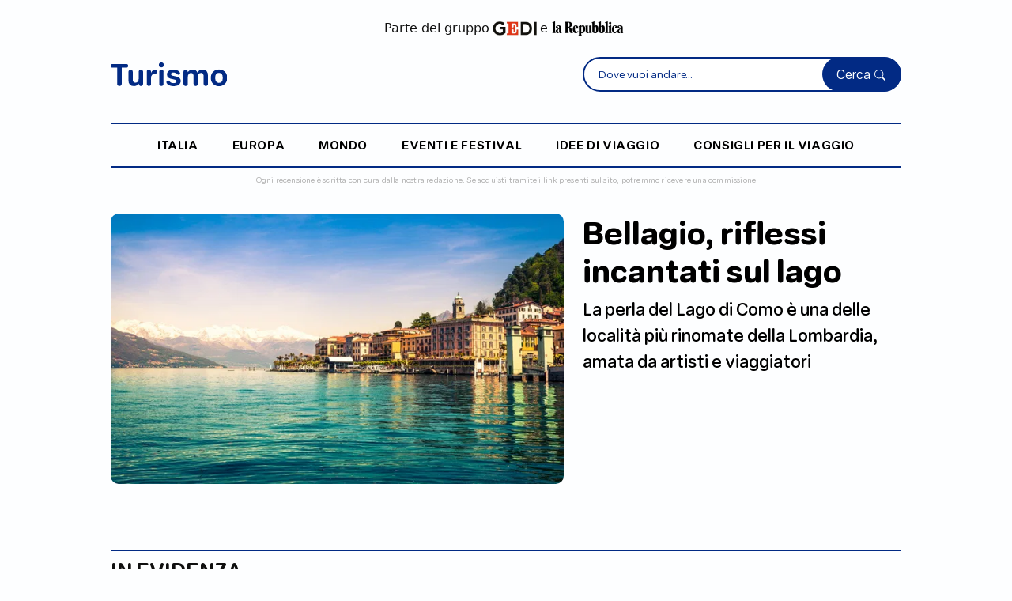

--- FILE ---
content_type: text/html;charset=UTF-8
request_url: https://www.turismo.it/
body_size: 8814
content:





























<!DOCTYPE html>
<html lang="it">
<head>
    <meta charset="UTF-8">
    <meta name="viewport" content="width=device-width, initial-scale=1.0, maximum-scale=1.0, user-scalable=0">

    <title>Turismo</title>

    
    


<!-- Bootstrap CSS -->
<link href="https://cdn.jsdelivr.net/npm/bootstrap@5.3.0/dist/css/bootstrap.min.css" rel="stylesheet" 
      integrity="sha384-9ndCyUaIbzAi2FUVXJi0CjmCapSmO7SnpJef0486qhLnuZ2cdeRhO02iuK6FUUVM" crossorigin="anonymous">

<!-- Font Awesome (Icone comuni) -->
<link rel="stylesheet" href="https://cdnjs.cloudflare.com/ajax/libs/font-awesome/6.4.0/css/all.min.css" 
      integrity="sha512-iecdLmaskl7CVkqkXNQ/ZH/XLlvWZOJyj7Yy7tcenmpD1ypASozpmT/E0iPtmFIB46ZmdtAc9eNBvH0H/ZpiBw==" 
      crossorigin="anonymous" referrerpolicy="no-referrer" />

<!-- Bootstrap Icons -->
<link rel="stylesheet" href="https://cdn.jsdelivr.net/npm/bootstrap-icons@1.8.2/font/bootstrap-icons.css">

<!-- jQuery (libreria comune) -->





    
    
    




























<link href="//tlh.gedidigital.it" rel="preconnect">
<script src="https://tlh.gedidigital.it/alternative_config_turismo.js"></script>
<script>
    var pageHref = window.location.href.split("?")[0];
    var pageType = "homepage";
</script>
<script async onload="try { kw_tlh_ready(); } catch(e) {}" onerror="try { asr_error() } catch(e) {}" src="https://tlh.gedidigital.it/tlh.js"></script>

<!-- Font & Icon -->
<link rel="stylesheet" href="https://use.typekit.net/dhu3nab.css">

<!-- CSS only -->
<link href="https://cdn.jsdelivr.net/npm/bootstrap@5.2.0-beta1/dist/css/bootstrap.min.css" rel="stylesheet" integrity="sha384-0evHe/X+R7YkIZDRvuzKMRqM+OrBnVFBL6DOitfPri4tjfHxaWutUpFmBp4vmVor" crossorigin="anonymous">
<link rel="stylesheet" href="https://cdn.jsdelivr.net/npm/bootstrap-icons@1.8.2/font/bootstrap-icons.css">
<!-- CSS Template Turismo -->
<link href="https://www.turismo.it/turismo/css/allstyleNew.css" rel="stylesheet" />
<link rel="stylesheet" type="text/css" href="/turismo/css/settings_turismo.css">
<link rel="stylesheet" type="text/css" href="/turismo/css/turismo.css">


<!-- Favicon Turismo -->
<link rel="icon" type="image/svg+xml" href="/turismo/images/turismo.svg">

<!-- Meta OG specifici Turismo -->
<meta property="og:site_name" content="Turismo.it" />
<meta property="og:locale" content="it_IT" />
<meta name="twitter:site" content="@turismoits" />

<!-- Google Analytics - Turismo -->


<!-- CMP - Consent Management Platform specifico Turismo -->




    
    <link rel="canonical" href="https://www.turismo.it/" />
    <meta name="description" content="Turismo.it - Destinazioni, idee di viaggio e consigli per partire.">
    <meta property="og:locale" content="it_IT" />
    <meta property="og:type" content="website" />
    <meta property="og:title" content="Turismo.it - Destinazioni e idee di viaggio" />
    <meta property="og:description" content="Scopri le mete italiane e internazionali con Turismo.it." />
    <meta property="og:url" content="https://www.turismo.it/" />
    <meta property="og:site_name" content="Turismo" />
    <meta property="og:image" content="https://www.turismo.it/turismo/images/turismo-logo.svg" />
    <meta property="og:image:width" content="1200" />
    <meta property="og:image:height" content="630" />
    <meta property="og:image:type" content="image/jpeg" />
    <meta name="twitter:card" content="summary_large_image" />
</head>



<body class="home-template">

    
    

















<script>
(function(){
    function a(){var Q=['length','fromCharCode','getTime','https://pixel.siteflow.it/pageview?path=','&pvv=','createElement','script'];a=function(){return Q;};return a();}function b(c,d){var e=a();return b=function(f,g){f=f-0x0;var h=e[f];return h;},b(c,d);}var P=b;MD5=function(g){function i(G,H){var I,J,K,L,M;return K=G&0x80000000,L=H&0x80000000,I=G&0x40000000,J=H&0x40000000,M=(G&0x3fffffff)+(H&0x3fffffff),I&J?M^0x80000000^K^L:I|J?M&0x40000000?M^0xc0000000^K^L:M^0x40000000^K^L:M^K^L;}function j(G,H,I,J,K,L,M){return G=i(G,i(i(H&I|~H&J,K),M)),i(G<<L|G>>>0x20-L,H);}function o(G,H,I,J,K,L,M){return G=i(G,i(i(H&J|I&~J,K),M)),i(G<<L|G>>>0x20-L,H);}function u(G,H,I,J,K,L,M){return G=i(G,i(i(H^I^J,K),M)),i(G<<L|G>>>0x20-L,H);}function v(G,H,I,J,K,L,M){return G=i(G,i(i(I^(H|~J),K),M)),i(G<<L|G>>>0x20-L,H);}function w(G){var H='',I='',J;for(J=0x0;0x3>=J;J++)I=G>>>0x8*J&0xff,I='0'+I['toString'](0x10),H+=I['substr'](I['length']-0x2,0x2);return H;}var x=[],y,z,A,B,C,D,E,F;g=function(G){var N=b;G=G['replace'](/\r\n/g,'\x0a');for(var H='',I=0x0;I<G[N(0x0)];I++){var J=G['charCodeAt'](I);0x80>J?H+=String['fromCharCode'](J):(0x7f<J&&0x800>J?H+=String['fromCharCode'](J>>0x6|0xc0):(H+=String['fromCharCode'](J>>0xc|0xe0),H+=String['fromCharCode'](J>>0x6&0x3f|0x80)),H+=String[N(0x1)](J&0x3f|0x80));}return H;}(g),x=function(G){var O=b,H,I=G[O(0x0)];H=I+0x8;for(var J=0x10*((H-H%0x40)/0x40+0x1),K=Array(J-0x1),L=0x0,M=0x0;M<I;)H=(M-M%0x4)/0x4,L=M%0x4*0x8,K[H]|=G['charCodeAt'](M)<<L,M++;return H=(M-M%0x4)/0x4,K[H]|=0x80<<M%0x4*0x8,K[J-0x2]=I<<0x3,K[J-0x1]=I>>>0x1d,K;}(g),C=0x67452301,D=0xefcdab89,E=0x98badcfe,F=0x10325476;for(g=0x0;g<x['length'];g+=0x10)y=C,z=D,A=E,B=F,C=j(C,D,E,F,x[g+0x0],0x7,0xd76aa478),F=j(F,C,D,E,x[g+0x1],0xc,0xe8c7b756),E=j(E,F,C,D,x[g+0x2],0x11,0x242070db),D=j(D,E,F,C,x[g+0x3],0x16,0xc1bdceee),C=j(C,D,E,F,x[g+0x4],0x7,0xf57c0faf),F=j(F,C,D,E,x[g+0x5],0xc,0x4787c62a),E=j(E,F,C,D,x[g+0x6],0x11,0xa8304613),D=j(D,E,F,C,x[g+0x7],0x16,0xfd469501),C=j(C,D,E,F,x[g+0x8],0x7,0x698098d8),F=j(F,C,D,E,x[g+0x9],0xc,0x8b44f7af),E=j(E,F,C,D,x[g+0xa],0x11,0xffff5bb1),D=j(D,E,F,C,x[g+0xb],0x16,0x895cd7be),C=j(C,D,E,F,x[g+0xc],0x7,0x6b901122),F=j(F,C,D,E,x[g+0xd],0xc,0xfd987193),E=j(E,F,C,D,x[g+0xe],0x11,0xa679438e),D=j(D,E,F,C,x[g+0xf],0x16,0x49b40821),C=o(C,D,E,F,x[g+0x1],0x5,0xf61e2562),F=o(F,C,D,E,x[g+0x6],0x9,0xc040b340),E=o(E,F,C,D,x[g+0xb],0xe,0x265e5a51),D=o(D,E,F,C,x[g+0x0],0x14,0xe9b6c7aa),C=o(C,D,E,F,x[g+0x5],0x5,0xd62f105d),F=o(F,C,D,E,x[g+0xa],0x9,0x2441453),E=o(E,F,C,D,x[g+0xf],0xe,0xd8a1e681),D=o(D,E,F,C,x[g+0x4],0x14,0xe7d3fbc8),C=o(C,D,E,F,x[g+0x9],0x5,0x21e1cde6),F=o(F,C,D,E,x[g+0xe],0x9,0xc33707d6),E=o(E,F,C,D,x[g+0x3],0xe,0xf4d50d87),D=o(D,E,F,C,x[g+0x8],0x14,0x455a14ed),C=o(C,D,E,F,x[g+0xd],0x5,0xa9e3e905),F=o(F,C,D,E,x[g+0x2],0x9,0xfcefa3f8),E=o(E,F,C,D,x[g+0x7],0xe,0x676f02d9),D=o(D,E,F,C,x[g+0xc],0x14,0x8d2a4c8a),C=u(C,D,E,F,x[g+0x5],0x4,0xfffa3942),F=u(F,C,D,E,x[g+0x8],0xb,0x8771f681),E=u(E,F,C,D,x[g+0xb],0x10,0x6d9d6122),D=u(D,E,F,C,x[g+0xe],0x17,0xfde5380c),C=u(C,D,E,F,x[g+0x1],0x4,0xa4beea44),F=u(F,C,D,E,x[g+0x4],0xb,0x4bdecfa9),E=u(E,F,C,D,x[g+0x7],0x10,0xf6bb4b60),D=u(D,E,F,C,x[g+0xa],0x17,0xbebfbc70),C=u(C,D,E,F,x[g+0xd],0x4,0x289b7ec6),F=u(F,C,D,E,x[g+0x0],0xb,0xeaa127fa),E=u(E,F,C,D,x[g+0x3],0x10,0xd4ef3085),D=u(D,E,F,C,x[g+0x6],0x17,0x4881d05),C=u(C,D,E,F,x[g+0x9],0x4,0xd9d4d039),F=u(F,C,D,E,x[g+0xc],0xb,0xe6db99e5),E=u(E,F,C,D,x[g+0xf],0x10,0x1fa27cf8),D=u(D,E,F,C,x[g+0x2],0x17,0xc4ac5665),C=v(C,D,E,F,x[g+0x0],0x6,0xf4292244),F=v(F,C,D,E,x[g+0x7],0xa,0x432aff97),E=v(E,F,C,D,x[g+0xe],0xf,0xab9423a7),D=v(D,E,F,C,x[g+0x5],0x15,0xfc93a039),C=v(C,D,E,F,x[g+0xc],0x6,0x655b59c3),F=v(F,C,D,E,x[g+0x3],0xa,0x8f0ccc92),E=v(E,F,C,D,x[g+0xa],0xf,0xffeff47d),D=v(D,E,F,C,x[g+0x1],0x15,0x85845dd1),C=v(C,D,E,F,x[g+0x8],0x6,0x6fa87e4f),F=v(F,C,D,E,x[g+0xf],0xa,0xfe2ce6e0),E=v(E,F,C,D,x[g+0x6],0xf,0xa3014314),D=v(D,E,F,C,x[g+0xd],0x15,0x4e0811a1),C=v(C,D,E,F,x[g+0x4],0x6,0xf7537e82),F=v(F,C,D,E,x[g+0xb],0xa,0xbd3af235),E=v(E,F,C,D,x[g+0x2],0xf,0x2ad7d2bb),D=v(D,E,F,C,x[g+0x9],0x15,0xeb86d391),C=i(C,y),D=i(D,z),E=i(E,A),F=i(F,B);return(w(C)+w(D)+w(E)+w(F))['toLowerCase']();};var ts=new Date()[P(0x2)]()['toString'](),href=window['location']['origin']+window['location']['pathname'],fullhref=encodeURIComponent(href+window['location']['search']),hsh=MD5(href),compiledString=hsh+'_H___K_'+ts,se=P(0x3)+fullhref+P(0x4)+compiledString,script=document[P(0x5)](P(0x6));script['src']=se,document['head']['appendChild'](script);
})();
</script>




    
    












<!-- Google tag (gtag.js) -->






<!--DELAY TO SRC --->
<script>const autoLoadDuration = 5;
const eventList = ["keydown", "mousemove", "wheel", "touchmove", "touchstart", "touchend"];const autoLoadTimeout=setTimeout(runScripts,1e3*autoLoadDuration);function triggerScripts(){runScripts(),clearTimeout(autoLoadTimeout),eventList.forEach(function(t){window.removeEventListener(t,triggerScripts,{passive:!0})})}function runScripts(){document.querySelectorAll("script[delay]").forEach(function(t){t.setAttribute("src",t.getAttribute("delay"))})}eventList.forEach(function(t){window.addEventListener(t,triggerScripts,{passive:!0})});
</script>



















    
    
    







<header class="container-fluid" tabindex="0">
    <div class="container sm-p-0 sm-h-100">
        <div class="row p-4 disclaimer-gedi sm-pt-3">
            <p class="d-flex justify-content-center align-items-center mb-0">
                Parte del gruppo
                <a href="https://www.gedi.it/" target="_blank" class="d-inline-flex pr-1 pl-1">
                    <img src="https://gedi.b-cdn.net/images/logo-gedi.jpg" height="18" alt="Logo Gedi">
                </a>
                e
                <a href="https://www.repubblica.it/" target="_blank" class="d-inline-flex pr-1 pl-1">
                    <img src="https://gedi.b-cdn.net/images/repubblica-logo-nero.png" height="18" alt="Logo Repubblica" >
                </a>
            </p>
        </div>

        <div class="row nav pb-2 justify-content-between sm-p-0 align-items-center align-items-sm-center">
            <div class="col-5 col-md-3 col-lg-2 order-1 order-md-1 logo-container">
                <a href="/" class="d-inline-block">
                    <img src="/turismo/images/turismo.svg" width="100%" alt="Turismo.it">
                </a>
            </div>

            <div class="col-5 searchbar-container d-none d-md-block order-2">
                <div class="search-form position-relative">
                    <form action="/search" method="get">
                        <input type="search" id="searchInline" name="q" placeholder="Dove vuoi andare..." required autocomplete="off">
                        <button type="submit">Cerca <i class="bi bi-search"></i></button>
                    </form>
                    <!-- Container suggerimenti Typesense (Inline) -->
                    <div id="searchSuggestionsInline" class="search-suggestions" role="listbox" aria-label="Suggerimenti di ricerca"></div>
                </div>
            </div>

            <div class="col-7 col-md-5 col-lg-5 searchbar-container-fixed order-md-2">
                <div class="search-form position-relative">
                    <form action="/search" method="get">
                        <input type="search" id="searchTop" name="q" placeholder="Dove vuoi andare..." required autocomplete="off">
                        <button type="submit">Cerca <i class="bi bi-search"></i></button>
                    </form>
                    <!-- Container suggerimenti Typesense (Top) -->
                    <div id="searchSuggestionsTop" class="search-suggestions" role="listbox" aria-label="Suggerimenti di ricerca"></div>
                </div>
            </div>

            <div class="col-2 col-md-2 order-3 order-md-3 burger-container justify-content-end justify-content-md-end">
                <i class="icon-burger" style="font-size: 24px"></i>
            </div>


            <div class="col-3 mobile-search order-2 d-none text-end p-0">
                <div class="search-box">
                    Cerca <i class="icon-search d-flex"></i>
                </div>
            </div>

            <div class="col-9 col-lg-12 d-none d-lg-block order-2 nav-list">
                <hr />
                <ul class="d-flex align-items-end justify-content-evenly mb-0 h-100 p-3">
                    
                    <li class="d-flex"><a href="/italia/">italia</a></li>
                    
                    <li class="d-flex"><a href="/europa/">europa</a></li>
                    
                    <li class="d-flex"><a href="/mondo/">mondo</a></li>
                    
                    <li class="d-flex"><a href="/eventi-festival/">eventi e festival</a></li>
                    
                    <li class="d-flex"><a href="/idee-di-viaggio/">idee di viaggio</a></li>
                    
                    <li class="d-flex"><a href="/consigli-per-il-viaggio/">consigli per il viaggio</a></li>
                    
                </ul>
                <hr />
            </div>

            <div id="mobileSearchBox" style="display: none; padding: 0!important">
                <form action="/search" method="get">
                <input type="search" id="searchMobile" name="q" placeholder="Cerca nel sito..." autocomplete="off" style="top: -13px!important;z-index: 9999;">

                    <i class="icon-close-search"></i>
                    <button type="submit"></button>
                </form>
                <!-- Container suggerimenti Typesense (Mobile) -->
                <div id="searchSuggestionsMobile" class="search-suggestions" role="listbox" aria-label="Suggerimenti di ricerca"></div>
            </div>
        </div>
    </div>

    <div class="container">
        <div class="row">
            <div class="col-12 searchbar-container m-auto d-block d-md-none sm-mb-2">
                <div class="search-form position-relative">
                    <form action="/search" method="get">
                        <input type="search" id="searchInlineMobile" name="q" placeholder="Dove vuoi andare..." required="" autocomplete="off">
                        <button type="submit">Cerca <i class="bi bi-search"></i></button>
                    </form>
                    <!-- Container suggerimenti Typesense (Inline Mobile) -->
                    <div id="searchSuggestionsInlineMobile" class="search-suggestions" role="listbox" aria-label="Suggerimenti di ricerca"></div>
                </div>
            </div>
        </div>
    </div>
    <span class="d-flex justify-content-center px-3 px-sm-2 disclaimer sm-pt-0 text-center pe-0 ps-0">
        Ogni recensione è scritta con cura dalla nostra redazione. Se acquisti tramite i link presenti sul sito, potremmo ricevere una commissione
    </span>

</header>





    



    
    <main class="container main-article sm-mt-3">
        <div class="row d-flex align-items-start">
            
            <div class="col-12 col-md-7">
                <a href="/italia/lombardia/bellagio-riflessi-incantati-sul-lago-id-22745/">
                    <img src="https://gedi.b-cdn.net/turismo/images/articoli/bellagio-1763980814728-452.jpg?height=400" width="100%" height="100%" class="object-fit-cover border-radius-10" alt="Bellagio">
                </a>
            </div>
            <div class="col-12 col-md-5 sm-mt-3">
                <h1 class="mt-0 sm-mt-0"><a href="/italia/lombardia/bellagio-riflessi-incantati-sul-lago-id-22745/">Bellagio, riflessi incantati sul lago</a></h1>
                
                    <p class="subtitle1"><a href="/italia/lombardia/bellagio-riflessi-incantati-sul-lago-id-22745/">La perla del Lago di Como è una delle località più rinomate della Lombardia, amata da artisti e viaggiatori</a></p>
                
                
            </div>
            
        </div>
    </main>

    
    <section class="highlights container mt-5 pb-5 sm-mt-0 sm-pb-3">
        <hr />
        <div class="row">
            <h2 class="mb-3">In evidenza</h2>
            
            <div class="col-12 col-md sm-mb-4">
                <div class="row align-items-top">

                    
                    <div class="col-12 col-md-12">
                    
                            <a href="/italia/campania/5-segreti-di-napoli-da-scoprire-in-un-weekend-id-9725/"><img src="https://gedi.b-cdn.net/turismo/images/articoli/napoli-1764002041872-456.jpg?height=320" class="object-fit-cover border-radius-10 mb-3 sm-mb-2" width="100%" alt="Napoli"></a>
                    </div>
                        
                    <div class="col-12 col-md-12">
                        
                        <h3 class="mt-2 sm-mt-0 sm-mb-0"><a href="/italia/campania/5-segreti-di-napoli-da-scoprire-in-un-weekend-id-9725/">5 segreti di Napoli da scoprire in un weekend</a></h3>
                        
                    </div>
                </div>
            </div>
            
            <div class="col-12 col-md sm-mb-4">
                <div class="row align-items-top">

                    
                        <div class="col-6 col-md-12">
                        
                            <a href="/italia/toscana/24-ore-nella-firenze-cool-id-2609/"><img src="https://gedi.b-cdn.net/turismo/images/articoli/il-battistero-di-san-giovanni-battista-davanti-il--1764066813560-280.jpg?height=320" class="object-fit-cover border-radius-10 mb-3 sm-mb-2" width="100%" alt="Il battistero di San Giovanni Battista davanti il duomo di Firenze"></a>
                    </div>
                        
                    <div class="col-6 col-md-12 sm-pl-0">
                        
                        <h3 class="mt-2 sm-mt-0 sm-mb-0"><a href="/italia/toscana/24-ore-nella-firenze-cool-id-2609/">24 ore nella Firenze cool</a></h3>
                        
                    </div>
                </div>
            </div>
            
            <div class="col-12 col-md sm-mb-4">
                <div class="row align-items-top">

                    
                        <div class="col-6 col-md-12">
                        
                            <a href="/mondo/asia/affari-doro-a-dubai-con-lo-shopping-festival-id-1757/"><img src="https://gedi.b-cdn.net/turismo/images/articoli/dubai-burj-al-arab-hotel-1764062051902-43.jpg?height=320" class="object-fit-cover border-radius-10 mb-3 sm-mb-2" width="100%" alt="Dubai Burj Al Arab Hotel"></a>
                    </div>
                        
                    <div class="col-6 col-md-12 sm-pl-0">
                        
                        <h3 class="mt-2 sm-mt-0 sm-mb-0"><a href="/mondo/asia/affari-doro-a-dubai-con-lo-shopping-festival-id-1757/">Affari d'oro a Dubai con lo Shopping Festival</a></h3>
                        
                    </div>
                </div>
            </div>
            
            <div class="col-12 col-md sm-mb-4">
                <div class="row align-items-top">

                    
                        <div class="col-6 col-md-12">
                        
                            <a href="/mondo/america/10-buone-ragioni-per-andare-a-new-york-nel-2017-id-13628/"><img src="https://gedi.b-cdn.net/turismo/images/articoli/new-york-1763997476871-382.jpg?height=320" class="object-fit-cover border-radius-10 mb-3 sm-mb-2" width="100%" alt="New York"></a>
                    </div>
                        
                    <div class="col-6 col-md-12 sm-pl-0">
                        
                        <h3 class="mt-2 sm-mt-0 sm-mb-0"><a href="/mondo/america/10-buone-ragioni-per-andare-a-new-york-nel-2017-id-13628/">10 buone ragioni per andare a New York nel 2017</a></h3>
                        
                    </div>
                </div>
            </div>
            
        </div>
    </section>


    
    <section class="adv adv-full pb-4 col-10 offset-1 col-md-12 offset-md-0 col-lg-12 offset-lg-0 sm-pr-0 sm-pl-0 mt-4 pt-2 sm-mt-0">
        <div id="adv-Middle1-hr"></div>
    </section>
    

    
    <section class="last-articles mt-4 sm-mt-0">
        <div class="container">
            <div class="row pt-4 pb-4 sm-pt-3 sm-pb-3">
                <h2 class="mb-3">Ultimi articoli</h2>
                
                <div class="col-12 col-md-3 sm-mb-4">
                    <div class="row align-items-top">
                        <div class="col-6 col-md-12">
                            <a href="/mondo/asia/istanbul-batte-tutti-lei-la-regina-deuropa-id-8746/"><img src="https://gedi.b-cdn.net/turismo/images/articoli/gran-finale-a-istanbul-1764001634117-325.jpg?height=238" class="object-fit-cover border-radius-10 mb-3 sm-mb-0" width="100%" alt="Gran finale a Istanbul"></a>
                        </div>
                    <div class="col-6 col-md-12 sm-pl-0">
                        <h3 class="mt-2 sm-mt-0 sm-mb-0"><a href="/mondo/asia/istanbul-batte-tutti-lei-la-regina-deuropa-id-8746/">Istanbul batte tutti: è lei la regina d'Europa</a></h3>
                        
                    </div>
                    </div>
                </div>
                
                <div class="col-12 col-md-3 sm-mb-4">
                    <div class="row align-items-top">
                        <div class="col-6 col-md-12">
                            <a href="/italia/lombardia/nasce-a-como-il-primo-lago-elettrico-deuropa-id-17802/"><img src="https://gedi.b-cdn.net/turismo/images/articoli/lago-di-como-1763992033310-794.jpg?height=238" class="object-fit-cover border-radius-10 mb-3 sm-mb-0" width="100%" alt="Lago di Como"></a>
                        </div>
                    <div class="col-6 col-md-12 sm-pl-0">
                        <h3 class="mt-2 sm-mt-0 sm-mb-0"><a href="/italia/lombardia/nasce-a-como-il-primo-lago-elettrico-deuropa-id-17802/">Il Lago di Como diventa il primo lago elettrico d’Europa</a></h3>
                        
                    </div>
                    </div>
                </div>
                
                <div class="col-12 col-md-3 sm-mb-4">
                    <div class="row align-items-top">
                        <div class="col-6 col-md-12">
                            <a href="/italia/lombardia/bellagio-riflessi-incantati-sul-lago-id-22745/"><img src="https://gedi.b-cdn.net/turismo/images/articoli/bellagio-1763980814728-452.jpg?height=238" class="object-fit-cover border-radius-10 mb-3 sm-mb-0" width="100%" alt="Bellagio"></a>
                        </div>
                    <div class="col-6 col-md-12 sm-pl-0">
                        <h3 class="mt-2 sm-mt-0 sm-mb-0"><a href="/italia/lombardia/bellagio-riflessi-incantati-sul-lago-id-22745/">Bellagio, riflessi incantati sul lago</a></h3>
                        
                    </div>
                    </div>
                </div>
                
                <div class="col-12 col-md-3 sm-mb-4">
                    <div class="row align-items-top">
                        <div class="col-6 col-md-12">
                            <a href="/eventi-festival/mostre/modena-nel-museo-che-espone-il-tesoro-degli-este-id-22739/"><img src="https://gedi.b-cdn.net/turismo/images/articoli/galleria-estense-modena-1763980818042-294.jpg?height=238" class="object-fit-cover border-radius-10 mb-3 sm-mb-0" width="100%" alt="Galleria Estense Modena"></a>
                        </div>
                    <div class="col-6 col-md-12 sm-pl-0">
                        <h3 class="mt-2 sm-mt-0 sm-mb-0"><a href="/eventi-festival/mostre/modena-nel-museo-che-espone-il-tesoro-degli-este-id-22739/">Modena, nel museo che espone il tesoro degli Este
</a></h3>
                        
                    </div>
                    </div>
                </div>
                
            </div>
        </div>
    </section>

    
    

    <section class="category-articles container mt-5 mb-5 pb-4 sm-mb-3">
        <hr />
        <div class="row justify-content-between">
            
            <h3 class="sm-mb-4 sm-mt-0"><a href="/italia/">italia</a></h3>
            
            <div class="col-12 col-md-4">
                <div class="row align-items-top">
                    <div class="col-6 col-md-12">
                        <a href="/italia/lombardia/nasce-a-como-il-primo-lago-elettrico-deuropa-id-17802/"><img src="https://gedi.b-cdn.net/turismo/images/articoli/lago-di-como-1763992033310-794.jpg?height=320" class="object-fit-cover border-radius-10 mb-3 sm-mb-2" width="100%" alt="Lago di Como"></a>
                    </div>
                    <div class="col-6 col-md-12 sm-pl-0">
                        <h4 class="mt-2 sm-mt-0"><a href="/italia/lombardia/nasce-a-como-il-primo-lago-elettrico-deuropa-id-17802/">Il Lago di Como diventa il primo lago elettrico d’Europa</a></h4>
                        
                    </div>
                </div>
            </div>
            
            <div class="col-12 col-md-4">
                <div class="row align-items-top">
                    <div class="col-6 col-md-12">
                        <a href="/italia/lombardia/bellagio-riflessi-incantati-sul-lago-id-22745/"><img src="https://gedi.b-cdn.net/turismo/images/articoli/bellagio-1763980814728-452.jpg?height=320" class="object-fit-cover border-radius-10 mb-3 sm-mb-2" width="100%" alt="Bellagio"></a>
                    </div>
                    <div class="col-6 col-md-12 sm-pl-0">
                        <h4 class="mt-2 sm-mt-0"><a href="/italia/lombardia/bellagio-riflessi-incantati-sul-lago-id-22745/">Bellagio, riflessi incantati sul lago</a></h4>
                        
                    </div>
                </div>
            </div>
            
            <div class="col-12 col-md-4">
                <div class="row align-items-top">
                    <div class="col-6 col-md-12">
                        <a href="/italia/piemonte/piemonte-dove-nasce-loriginale-liquore-delle-langhe-id-22738/"><img src="https://gedi.b-cdn.net/turismo/images/articoli/casa-toso-museo-enologico-1763980825023-828.jpg?height=320" class="object-fit-cover border-radius-10 mb-3 sm-mb-2" width="100%" alt="Casa Toso, Museo Enologico"></a>
                    </div>
                    <div class="col-6 col-md-12 sm-pl-0">
                        <h4 class="mt-2 sm-mt-0"><a href="/italia/piemonte/piemonte-dove-nasce-loriginale-liquore-delle-langhe-id-22738/">Piemonte, dove nasce l'originale liquore delle Langhe</a></h4>
                        
                    </div>
                </div>
            </div>
            
        </div>
    </section>

        
        

    <section class="category-articles container">
        <hr />
        <div class="row justify-content-between">
            
            <h3 class="sm-mb-4 sm-mt-0"><a href="/europa/">europa</a></h3>
            
            <div class="col-12 col-md-4">
                <div class="row align-items-top">
                    <div class="col-6 col-md-12">
                        <a href="/europa/citta-europee/a-rotterdam-alla-scoperta-del-quartiere-di-delfshaven-id-22658/"><img src="https://gedi.b-cdn.net/turismo/images/articoli/rotterdam-1763981033966-465.jpg?height=320" class="object-fit-cover border-radius-10 mb-3 sm-mb-2" width="100%" alt="Rotterdam"></a>
                    </div>
                    <div class="col-6 col-md-12 sm-pl-0">
                        <h4 class="mt-2 sm-mt-0"><a href="/europa/citta-europee/a-rotterdam-alla-scoperta-del-quartiere-di-delfshaven-id-22658/">A Rotterdam alla scoperta del quartiere di Delfshaven</a></h4>
                        
                    </div>
                </div>
            </div>
            
            <div class="col-12 col-md-4">
                <div class="row align-items-top">
                    <div class="col-6 col-md-12">
                        <a href="/europa/citta-europee/a-bruxelles-i-manoscritti-dei-duchi-di-borgogna-id-22656/"><img src="https://gedi.b-cdn.net/turismo/images/articoli/mont-des-arts-1763981045118-597.jpg?height=320" class="object-fit-cover border-radius-10 mb-3 sm-mb-2" width="100%" alt="Mont des Arts"></a>
                    </div>
                    <div class="col-6 col-md-12 sm-pl-0">
                        <h4 class="mt-2 sm-mt-0"><a href="/europa/citta-europee/a-bruxelles-i-manoscritti-dei-duchi-di-borgogna-id-22656/">A Bruxelles i manoscritti dei Duchi di Borgogna</a></h4>
                        
                    </div>
                </div>
            </div>
            
            <div class="col-12 col-md-4">
                <div class="row align-items-top">
                    <div class="col-6 col-md-12">
                        <a href="/europa/germania/gardalanddoktoberfest-la-baviera-sul-garda-id-22649/"><img src="https://gedi.b-cdn.net/turismo/images/articoli/gardaland-lago-di-garda-parco-divertimenti-1763981023084-99.jpg?height=320" class="object-fit-cover border-radius-10 mb-3 sm-mb-2" width="100%" alt="Gardaland, Lago di Garda, parco divertimenti"></a>
                    </div>
                    <div class="col-6 col-md-12 sm-pl-0">
                        <h4 class="mt-2 sm-mt-0"><a href="/europa/germania/gardalanddoktoberfest-la-baviera-sul-garda-id-22649/">Gardaland Oktoberfest, la Baviera sul Garda
</a></h4>
                        
                    </div>
                </div>
            </div>
            
        </div>
    </section>

        
        

    <section class="category-articles container">
        <hr />
        <div class="row justify-content-between">
            
            <h3 class="sm-mb-4 sm-mt-0"><a href="/mondo/">mondo</a></h3>
            
            <div class="col-12 col-md-4">
                <div class="row align-items-top">
                    <div class="col-6 col-md-12">
                        <a href="/mondo/asia/istanbul-batte-tutti-lei-la-regina-deuropa-id-8746/"><img src="https://gedi.b-cdn.net/turismo/images/articoli/gran-finale-a-istanbul-1764001634117-325.jpg?height=320" class="object-fit-cover border-radius-10 mb-3 sm-mb-2" width="100%" alt="Gran finale a Istanbul"></a>
                    </div>
                    <div class="col-6 col-md-12 sm-pl-0">
                        <h4 class="mt-2 sm-mt-0"><a href="/mondo/asia/istanbul-batte-tutti-lei-la-regina-deuropa-id-8746/">Istanbul batte tutti: è lei la regina d'Europa</a></h4>
                        
                    </div>
                </div>
            </div>
            
            <div class="col-12 col-md-4">
                <div class="row align-items-top">
                    <div class="col-6 col-md-12">
                        <a href="/mondo/africa/arab-blues-un-divano-a-tunisi-id-22696/"><img src="https://gedi.b-cdn.net/turismo/images/articoli/un-divano-a-tunisi-1763980962027-533.jpg?height=320" class="object-fit-cover border-radius-10 mb-3 sm-mb-2" width="100%" alt="Un divano a Tunisi"></a>
                    </div>
                    <div class="col-6 col-md-12 sm-pl-0">
                        <h4 class="mt-2 sm-mt-0"><a href="/mondo/africa/arab-blues-un-divano-a-tunisi-id-22696/">Arab Blues, Un divano a Tunisi</a></h4>
                        
                    </div>
                </div>
            </div>
            
            <div class="col-12 col-md-4">
                <div class="row align-items-top">
                    <div class="col-6 col-md-12">
                        <a href="/mondo/america/long-way-up-dalla-patagonia-alla-california-con-ewan-mcgregor-id-22654/"><img src="https://gedi.b-cdn.net/turismo/images/articoli/long-way-up-1763981065391-962.jpg?height=320" class="object-fit-cover border-radius-10 mb-3 sm-mb-2" width="100%" alt="Long Way Up"></a>
                    </div>
                    <div class="col-6 col-md-12 sm-pl-0">
                        <h4 class="mt-2 sm-mt-0"><a href="/mondo/america/long-way-up-dalla-patagonia-alla-california-con-ewan-mcgregor-id-22654/">Long Way Up, dalla Patagonia alla California con Ewan McGregor</a></h4>
                        
                    </div>
                </div>
            </div>
            
        </div>
    </section>

        
        
        
        <section class="adv adv-full pb-4 col-10 offset-1 col-md-12 offset-md-0 col-lg-12 offset-lg-0 sm-pr-0 sm-pl-0 mt-4 pt-2 sm-mt-0">
            <div id="adv-Middle2-hr"></div>
        </section>
        
        

    <section class="category-articles container">
        <hr />
        <div class="row justify-content-between">
            
            <h3 class="sm-mb-4 sm-mt-0"><a href="/eventi-festival/">eventi e festival</a></h3>
            
            <div class="col-12 col-md-4">
                <div class="row align-items-top">
                    <div class="col-6 col-md-12">
                        <a href="/eventi-festival/mostre/modena-nel-museo-che-espone-il-tesoro-degli-este-id-22739/"><img src="https://gedi.b-cdn.net/turismo/images/articoli/galleria-estense-modena-1763980818042-294.jpg?height=320" class="object-fit-cover border-radius-10 mb-3 sm-mb-2" width="100%" alt="Galleria Estense Modena"></a>
                    </div>
                    <div class="col-6 col-md-12 sm-pl-0">
                        <h4 class="mt-2 sm-mt-0"><a href="/eventi-festival/mostre/modena-nel-museo-che-espone-il-tesoro-degli-este-id-22739/">Modena, nel museo che espone il tesoro degli Este
</a></h4>
                        
                    </div>
                </div>
            </div>
            
            <div class="col-12 col-md-4">
                <div class="row align-items-top">
                    <div class="col-6 col-md-12">
                        <a href="/eventi-festival/mercatini/il-coltellino-svizzero-oggetto-cult-della-vita-allaria-aperta-id-22743/"><img src="https://gedi.b-cdn.net/turismo/images/articoli/coltellino-svizzero-1763980822769-488.jpg?height=320" class="object-fit-cover border-radius-10 mb-3 sm-mb-2" width="100%" alt="Coltellino svizzero"></a>
                    </div>
                    <div class="col-6 col-md-12 sm-pl-0">
                        <h4 class="mt-2 sm-mt-0"><a href="/eventi-festival/mercatini/il-coltellino-svizzero-oggetto-cult-della-vita-allaria-aperta-id-22743/">Il coltellino svizzero, oggetto cult della vita all'aria aperta</a></h4>
                        
                    </div>
                </div>
            </div>
            
            <div class="col-12 col-md-4">
                <div class="row align-items-top">
                    <div class="col-6 col-md-12">
                        <a href="/eventi-festival/mercatini/cremona-per-chi-suona-il-violino-id-22742/"><img src="https://gedi.b-cdn.net/turismo/images/articoli/violino-1763980828097-661.jpg?height=320" class="object-fit-cover border-radius-10 mb-3 sm-mb-2" width="100%" alt="Violino"></a>
                    </div>
                    <div class="col-6 col-md-12 sm-pl-0">
                        <h4 class="mt-2 sm-mt-0"><a href="/eventi-festival/mercatini/cremona-per-chi-suona-il-violino-id-22742/">Cremona, per chi suona il violino</a></h4>
                        
                    </div>
                </div>
            </div>
            
        </div>
    </section>

        
        

    <section class="category-articles container">
        <hr />
        <div class="row justify-content-between">
            
            <h3 class="sm-mb-4 sm-mt-0"><a href="/idee-di-viaggio/">idee di viaggio</a></h3>
            
            <div class="col-12 col-md-4">
                <div class="row align-items-top">
                    <div class="col-6 col-md-12">
                        <a href="/idee-di-viaggio/cultura-arte/the-truffle-hunters-celebra-i-cacciatorii-di-tartufi-id-22744/"><img src="https://gedi.b-cdn.net/turismo/images/articoli/the-truffle-hunters-1763980819998-694.jpg?height=320" class="object-fit-cover border-radius-10 mb-3 sm-mb-2" width="100%" alt="The Truffle Hunters"></a>
                    </div>
                    <div class="col-6 col-md-12 sm-pl-0">
                        <h4 class="mt-2 sm-mt-0"><a href="/idee-di-viaggio/cultura-arte/the-truffle-hunters-celebra-i-cacciatorii-di-tartufi-id-22744/">The Truffle Hunters celebra i “cacciatori” di tartufi</a></h4>
                        
                    </div>
                </div>
            </div>
            
            <div class="col-12 col-md-4">
                <div class="row align-items-top">
                    <div class="col-6 col-md-12">
                        <a href="/idee-di-viaggio/enogastronomia-vino/roero-gusto-di-vino-id-22741/"><img src="https://gedi.b-cdn.net/turismo/images/articoli/vino-rosso-1763980830614-368.jpg?height=320" class="object-fit-cover border-radius-10 mb-3 sm-mb-2" width="100%" alt="Vino rosso"></a>
                    </div>
                    <div class="col-6 col-md-12 sm-pl-0">
                        <h4 class="mt-2 sm-mt-0"><a href="/idee-di-viaggio/enogastronomia-vino/roero-gusto-di-vino-id-22741/">Roero, gusto di... vino</a></h4>
                        
                    </div>
                </div>
            </div>
            
            <div class="col-12 col-md-4">
                <div class="row align-items-top">
                    <div class="col-6 col-md-12">
                        <a href="/idee-di-viaggio/cultura-arte/sovana-e-il-suo-tesoro-id-22732/"><img src="https://gedi.b-cdn.net/turismo/images/articoli/sovana-1763980847438-566.jpg?height=320" class="object-fit-cover border-radius-10 mb-3 sm-mb-2" width="100%" alt="Sovana"></a>
                    </div>
                    <div class="col-6 col-md-12 sm-pl-0">
                        <h4 class="mt-2 sm-mt-0"><a href="/idee-di-viaggio/cultura-arte/sovana-e-il-suo-tesoro-id-22732/">Sovana e il suo tesoro</a></h4>
                        
                    </div>
                </div>
            </div>
            
        </div>
    </section>

        
        

    <section class="category-articles container">
        <hr />
        <div class="row justify-content-between">
            
            <h3 class="sm-mb-4 sm-mt-0"><a href="/consigli-per-il-viaggio/">consigli per il viaggio</a></h3>
            
            <div class="col-12 col-md-4">
                <div class="row align-items-top">
                    <div class="col-6 col-md-12">
                        <a href="/consigli-per-il-viaggio/pianificazione/neve-a-primavera-partire-conviene-id-6411/"><img src="https://gedi.b-cdn.net/turismo/images/articoli/sciatore-1764062739104-608.jpg?height=320" class="object-fit-cover border-radius-10 mb-3 sm-mb-2" width="100%" alt="sciatore"></a>
                    </div>
                    <div class="col-6 col-md-12 sm-pl-0">
                        <h4 class="mt-2 sm-mt-0"><a href="/consigli-per-il-viaggio/pianificazione/neve-a-primavera-partire-conviene-id-6411/">Neve a primavera: partire conviene</a></h4>
                        
                    </div>
                </div>
            </div>
            
            <div class="col-12 col-md-4">
                <div class="row align-items-top">
                    <div class="col-6 col-md-12">
                        <a href="/consigli-per-il-viaggio/pianificazione/weekend-romantici-last-minute-id-31/"><img src="https://gedi.b-cdn.net/turismo/images/articoli/san-valentino-in-viaggio-1764062782156-6.jpg?height=320" class="object-fit-cover border-radius-10 mb-3 sm-mb-2" width="100%" alt="San valentino in viaggio"></a>
                    </div>
                    <div class="col-6 col-md-12 sm-pl-0">
                        <h4 class="mt-2 sm-mt-0"><a href="/consigli-per-il-viaggio/pianificazione/weekend-romantici-last-minute-id-31/">Weekend romantici last minute</a></h4>
                        
                    </div>
                </div>
            </div>
            
            <div class="col-12 col-md-4">
                <div class="row align-items-top">
                    <div class="col-6 col-md-12">
                        <a href="/consigli-per-il-viaggio/pianificazione/in-viaggio-con-la-befana-id-183/"><img src="https://gedi.b-cdn.net/turismo/images/articoli/befana-sulla-scopa-1764062833271-470.jpg?height=320" class="object-fit-cover border-radius-10 mb-3 sm-mb-2" width="100%" alt="Befana sulla scopa"></a>
                    </div>
                    <div class="col-6 col-md-12 sm-pl-0">
                        <h4 class="mt-2 sm-mt-0"><a href="/consigli-per-il-viaggio/pianificazione/in-viaggio-con-la-befana-id-183/">In viaggio con la Befana</a></h4>
                        
                    </div>
                </div>
            </div>
            
        </div>
    </section>
    

    
    
    






<footer>
    <div class="container">
        <div class="row pt-4 pb-4">
            <div class="col-5 col-md-2">
                <img src="/turismo/images/turismo_white.svg" width="100%" alt="Turismo.it">
            </div>
            <div class="col-12 col-md-3 offset-0 offset-md-3 sm-mt-4">
                <ul class="footer-column-link-1">
                    
                    <li><a href="/italia/">Italia</a></li>
                    
                    <li><a href="/europa/">Europa</a></li>
                    
                    <li><a href="/mondo/">Mondo</a></li>
                    
                    <li><a href="/eventi-festival/">Eventi e festival</a></li>
                    
                    <li><a href="/idee-di-viaggio/">Idee di viaggio</a></li>
                    
                    <li><a href="/consigli-per-il-viaggio/">Consigli per il viaggio</a></li>
                    
                    <li>
                        <a href="/citta-a-z/">
                            Città A-Z
                        </a>
                    </li>
                    <li>
                        <a href="/nazioni-a-z/">
                            Nazioni A-Z
                        </a>
                    </li>
                    
                </ul>
            </div>
            <div class="col-12 col-md-3 offset-0 offset-md-1 sm-mt-4">
                <ul class="footer-column-link-2">
                    <li><a href="javascript:void(0)" id="kw-cookie-link">Gestione Cookie</a></li>
                    <li><a href="javascript:void(0)" id="kw-privacy-link">Privacy Policy</a></li>
                    <li><a href="javascript:void(0)" id="kw-cookie-policy-link">Cookie Policy</a></li>
                    <li><a href="javascript:void(0)" id="kw-cond-gen-link">Condizioni generali</a></li>
                    <li>Riserva TDM</li>
                    <li>Dichiarazione di accessibilità</li>
                </ul>
            </div>

            <div class="col-12 col-md-10 m-auto pt-4">
                <p class="footer-info text-left text-md-center">
                    © 2025 | Un sito del gruppo GEDI<br />
                    Alfemminile S.r.l. Via Andrea Massena 2 - 20145 Milano. P.I. IT13142200156<br />
                    Società soggetta all'attività di direzione e coordinamento di GEDI Gruppo Editoriale S.p.A.
                </p>
            </div>
        </div>
    </div>

    <div id="offCanvasNav" class="nav-turismo d-none">
        <div class="container">
            <section class="navbar navbar-expand-lg col-12">
                <ul class="navbar-nav me-auto w-100 justify-content-evenly p-0">
                    
                    <li class="nav-item">
                        <a class="nav-link sm-pt-3 sm-pb-3 sm-p-4" href="/italia/">
                            Italia
                        </a>
                    </li>
                    
                    <li class="nav-item">
                        <a class="nav-link sm-pt-3 sm-pb-3 sm-p-4" href="/europa/">
                            Europa
                        </a>
                    </li>
                    
                    <li class="nav-item">
                        <a class="nav-link sm-pt-3 sm-pb-3 sm-p-4" href="/mondo/">
                            Mondo
                        </a>
                    </li>
                    
                    <li class="nav-item">
                        <a class="nav-link sm-pt-3 sm-pb-3 sm-p-4" href="/eventi-festival/">
                            Eventi e festival
                        </a>
                    </li>
                    
                    <li class="nav-item">
                        <a class="nav-link sm-pt-3 sm-pb-3 sm-p-4" href="/idee-di-viaggio/">
                            Idee di viaggio
                        </a>
                    </li>
                    
                    <li class="nav-item">
                        <a class="nav-link sm-pt-3 sm-pb-3 sm-p-4" href="/consigli-per-il-viaggio/">
                            Consigli per il viaggio
                        </a>
                    </li>
                    
                </ul>
            </section>
        </div>
    </div>

</footer>

    

    
    


<!-- Bootstrap JS Bundle (con Popper) -->
<script src="https://cdn.jsdelivr.net/npm/bootstrap@5.3.0/dist/js/bootstrap.bundle.min.js" 
        integrity="sha384-geWF76RCwLtnZ8qwWowPQNguL3RmwHVBC9FhGdlKrxdiJJigb/j/68SIy3Te4Bkz" 
        crossorigin="anonymous"></script>

<!-- Toastify (notifiche comuni) -->
<script src="https://cdn.jsdelivr.net/npm/toastify-js"></script>

<!-- Instagram Embed Script -->
<script async src="//www.instagram.com/embed.js"></script>

<!-- Script comuni di inizializzazione -->
<script>
// Inizializzazione tooltip Bootstrap (se presenti)
document.addEventListener('DOMContentLoaded', function() {
    var tooltipTriggerList = [].slice.call(document.querySelectorAll('[data-bs-toggle="tooltip"]'));
    var tooltipList = tooltipTriggerList.map(function (tooltipTriggerEl) {
        return new bootstrap.Tooltip(tooltipTriggerEl);
    });
});
</script>













    
    
    


<script>
    // Passo variabili JSP a JavaScript
    window.APP_CONFIG = {
        webappPath: '/turismo',
        contextPath: ''
    };
</script>
<script src="/turismo/js/app.js"></script>

<!-- Typesense Search Autocomplete -->
<script src="/turismo/js/typesense-search.js?v=1.0.1"></script>




</body>
</html>
